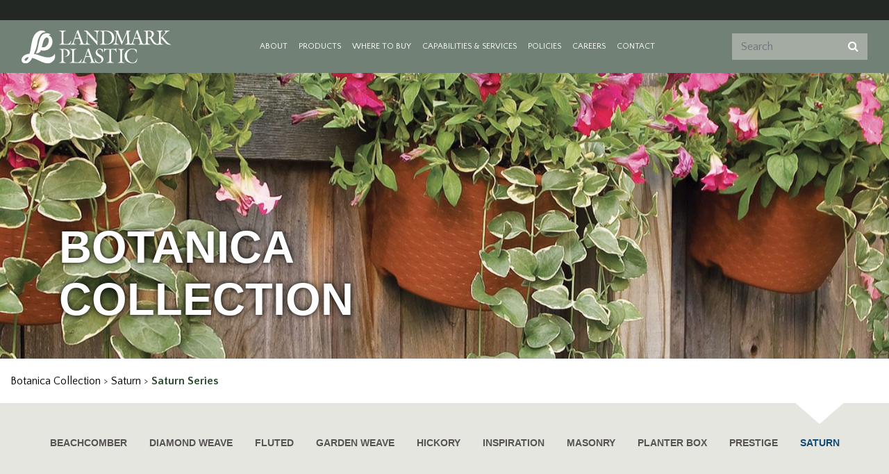

--- FILE ---
content_type: text/html; charset=utf-8
request_url: https://www.landmarkplastic.com/ProductView/13/162/289
body_size: 35224
content:
<!DOCTYPE html>
<html lang="en">
<head>
    <meta http-equiv="Content-type" content="text/html;charset=UTF-8" />
	<meta name="copyright" content="Copyright (c) 1994-2026 - )|( Sanctuary Software Studio, Inc." />
    <meta name="viewport" content="width=device-width, initial-scale=1, shrink-to-fit=no">
    <link rel="Shortcut Icon" href="/favicon.ico" type="image/x-icon" />
    <link rel="stylesheet" href="/Styles/font-awesome.min.css">
    <link rel="stylesheet" href="https://maxcdn.bootstrapcdn.com/bootstrap/4.0.0/css/bootstrap.min.css" integrity="sha384-Gn5384xqQ1aoWXA+058RXPxPg6fy4IWvTNh0E263XmFcJlSAwiGgFAW/dAiS6JXm" crossorigin="anonymous">
    <link rel="Stylesheet" href="/Styles/landmarkplastic.css" />
	<link rel="stylesheet" href="/Styles/media.css">

    <script src="https://code.jquery.com/jquery-3.6.0.min.js" integrity="sha256-/xUj+3OJU5yExlq6GSYGSHk7tPXikynS7ogEvDej/m4=" crossorigin="anonymous"></script>
    <script src="https://cdnjs.cloudflare.com/ajax/libs/popper.js/1.12.9/umd/popper.min.js" integrity="sha384-ApNbgh9B+Y1QKtv3Rn7W3mgPxhU9K/ScQsAP7hUibX39j7fakFPskvXusvfa0b4Q" crossorigin="anonymous"></script>
    <script src="https://maxcdn.bootstrapcdn.com/bootstrap/4.0.0/js/bootstrap.min.js" integrity="sha384-JZR6Spejh4U02d8jOt6vLEHfe/JQGiRRSQQxSfFWpi1MquVdAyjUar5+76PVCmYl" crossorigin="anonymous"></script>
    <script type="text/javascript" src="/Scripts/modernizr-1.6.min.js"></script>
    <script type="text/javascript" src="/Scripts/jquery.validate.config.js"></script>
    <script type="text/javascript" src="/Scripts/jarallax/jarallax.js"></script>
    <script src="/Scripts/Site.js"></script>
    <script src="/Scripts/Utility.js"></script>

	<title>10&quot; Saturn Planter</title>
	<meta name="keywords" content="" />
	<meta name="description" content="10.00 Saturn Decorative Container w/ hanging capabilities" />
    
	<script type="text/javascript" src="/Scripts/Product.js"></script>

    <script type="text/javascript">
        $(document).ready(function () {
            var subCat = '162';

            function checkIfBlock(target) {
                var target = $(target).css('display') == 'block';
                return target;
            }
            var width = $(window).width();

            if (subCat > 0) {
                if (window.matchMedia("(max-width: 767.98px)").matches) {
                    $(".jarallax.secondary").parent().addClass("d-none");
                }
                else {
                    $(".jarallax.secondary").parent().removeClass("d-none");
                }
            }

            $(".moble-cat-nav-link").each(function () {
                var catID = $(this).data('id');
                var catUrl = $("a[data-desktop-cat-id='" + catID + "']");
                var prevUrlValue = catUrl.parent().prev().find("a").attr("href");
                var nextUrlValue = catUrl.parent().next().find("a").attr("href");

                if (typeof prevUrlValue === 'undefined')
                {
                    $(".moble-cat-nav-link.prev").addClass("disabled");
                }
                else
                {
                    $(".moble-cat-nav-link.prev").attr("href", prevUrlValue);
                }

                if (typeof nextUrlValue === 'undefined') {

                    $(".moble-cat-nav-link.next").addClass("disabled");
                }
                else {
                    $(".moble-cat-nav-link.next").attr("href", nextUrlValue);
                }

            });
        });
    </script>

</head>
<body>
    

<header>
    <nav class="navbar navbar-expand-xl navbar-light fixed-top bg-site-primary">
        <div class="container-fluid">
            <button class="navbar-toggler" type="button" data-toggle="collapse" data-target="#navbarSupportedContent" aria-controls="navbarSupportedContent" aria-expanded="false" aria-label="Toggle navigation">
                <span class="navbar-toggler-icon"></span>
            </button>

            <a class="navbar-brand" href="/"><img src="/images/logo-white.svg" alt="Landmark Plastic Home"></a>

            <button class="d-xl-none btn btn-transparent text-white rounded-0 d-inline-block my-2 my-sm-0" data-toggle="collapse" data-target="#navbarSupportedContent">
                <i class="fa fa-search" style="font-size:24px;"></i>
            </button>

            <div class="collapse navbar-collapse" id="navbarSupportedContent">
                <div class="my-4 d-xl-none">
                    <form id="frmSiteSearch" name="frmSiteSearch" class="form-inline my-2 my-lg-0" action="/Search/Search" role="search" novalidate="novalidate" style="flex-flow: row nowrap;">
                        <input type="search" class="form-control site-search bg-light-green w-100" id="searchTextBox" name="Terms" placeholder="Search" aria-label="Search" autocomplete="off">
                        <button class="btn btn-light-green text-white rounded-0 my-2 my-sm-0" type="submit">
                            <i class="fa fa-search"></i>
                        </button>
                    </form>
                </div>
                <ul class="navbar-nav mx-auto">
                                <li class="nav-item">
                                    <a class="nav-link" href="/About">About</a>
                                </li>
                                    <li class="nav-item dropdown  position-static">
                                        <a class="nav-link dropdown-toggle" href="#" id="navbarDropdown3" role="button" data-toggle="dropdown" aria-haspopup="true" aria-expanded="false">
                                            Products
                                        </a>
                                        <div class="dropdown-menu w-100" aria-labelledby="navbarDropdown3">
                                            <div class="inside-menu">
                                                    <a class="dropdown-item" href="/Products">Product Catalog</a>
                                                                                                        <a class="dropdown-item" href="/Category/9">Propagation</a>
                                                        <a class="dropdown-item" href="/Category/1">Bedding Packs & Trays</a>
                                                        <a class="dropdown-item" href="/Category/2">Market Packs & Landscape Trays</a>
                                                        <a class="dropdown-item" href="/Category/118">Thermoformed Containers</a>
                                                        <a class="dropdown-item" href="/Category/8">Trays</a>
                                                        <a class="dropdown-item" href="/Category/266">Injection Molded Containers</a>
                                                        <a class="dropdown-item" href="/Category/253">Plant Support</a>
                                                        <a class="dropdown-item" href="/Category/16">Hanging Baskets & Accessories</a>
                                                        <a class="dropdown-item" href="/Category/10">Water Conservation</a>
                                                        <a class="dropdown-item" href="/Category/13">Botanica Collection</a>
                                                        <a class="dropdown-item" href="/Category/208">Specialty</a>
                                            </div>
                                        </div>
                                    </li>
                                <li class="nav-item">
                                    <a class="nav-link" href="/wheretobuy">Where to Buy</a>
                                </li>
                            <li class="nav-item dropdown  position-static">
                                <a class="nav-link dropdown-toggle" href="#" id="navbarDropdown4" role="button" data-toggle="dropdown" aria-haspopup="true" aria-expanded="false">
                                    Capabilities & Services
                                </a>
                                <div class="dropdown-menu w-100" aria-labelledby="navbarDropdown4">
                                    <div class="inside-menu">
                                            <a class="dropdown-item" href="/Services">Capabilities & Services</a>
                                                                                    <a class="dropdown-item" href="/productdevelopment" target=_self>Product Development</a>
                                            <a class="dropdown-item" href="/manufacturing" target=_self>Manufacturing</a>
                                            <a class="dropdown-item" href="/branding" target=_self>Branding</a>
                                            <a class="dropdown-item" href="/Sustainability" target=_self>Sustainability</a>
                                            <a class="dropdown-item" href="/Compliance" target=_self>Compliance</a>
                                    </div>
                                </div>
                            </li>
                                <li class="nav-item">
                                    <a class="nav-link" href="/Policies">Policies</a>
                                </li>
                                <li class="nav-item">
                                    <a class="nav-link" href="/Careers">Careers</a>
                                </li>
                            <li class="nav-item dropdown  position-static">
                                <a class="nav-link dropdown-toggle" href="#" id="navbarDropdown7" role="button" data-toggle="dropdown" aria-haspopup="true" aria-expanded="false">
                                    Contact
                                </a>
                                <div class="dropdown-menu w-100" aria-labelledby="navbarDropdown7">
                                    <div class="inside-menu">
                                            <a class="dropdown-item" href="/Contact">Contact</a>
                                                                                    <a class="dropdown-item" href="/RegionalSalesManagers" target=_self>Regional Sales Managers</a>
                                            <a class="dropdown-item" href="/CreditApplication" target=_self>Credit Application</a>
                                    </div>
                                </div>
                            </li>
                </ul>

                <!-- <div class="mr-0 mr-lg-2">
                    <a href="https://landmark-plastic.myshopify.com/" target="_blank" class="btn btn-lg btn-outline-light-green text-uppercase" style="font-size:1rem; line-height: 1.4rem;">Buy Now</a>
                </div> -->


                <form id="frmSiteSearch" name="frmSiteSearch" class="form-inline my-2 my-lg-0 bg-light-green d-none d-xl-block" action="/Search/Search" role="search" novalidate="novalidate">
                    <input class="form-control site-search bg-light-green" type="search" id="searchTextBox" name="Terms" placeholder="Search" aria-label="Search" autocomplete="off">
                    <button class="btn btn-light-green text-white rounded-0 d-inline-block my-2 my-sm-0" type="submit">
                        <i class="fa fa-search"></i>
                    </button>
                </form>
            </div>
        </div>
    </nav>
</header>
    

        <section>
            <div class="jarallax secondary d-flex py-5">
                <!-- image -->
                <img class="jarallax-img" src="/DownloadDat.ashx?ID=30" alt="" loading="lazy" />
                <!-- copy -->
                <div class="container">
                    <div class="row h-100 align-items-end">
                        <div class="col-12 col-sm-7">
                                <h1 class="d-block text-white font-weight-bold text-uppercase mb-0">Botanica Collection</h1>
                        </div>
                    </div>
                </div>
                <!-- propagation category white bg (bottom 10px)
                <div class="position-absolute" style="bottom:10px; right:0;">
                    <div class="text-right">
                        <img src="/images/Image225.png" alt="" style="width:100%;" />
                    </div>
                </div> -->
            </div>
        </section>

    <section>
        



<section id="BreadCrumbs" class="d-none d-md-block">
    <div class="container site-max-width">
        <div class="row">
            <div class="col-12">
                            <a href="/Category/13/162">Botanica Collection</a> &gt;

                <a href='/Category/13/161'>Saturn</a> > <span class="here">Saturn Series</span>
            </div>
        </div>
    </div>
</section>

<section class="bg-light-gray pb-4">
    <div class="container site-max-width">
        <div class="row d-none d-md-flex">
            <div class="col-12 text-center">
                <!-- child categories -->

                    <ul class="category-nav nav justify-content-center">
                                <li class="nav-item">
                                    <a class="desktop-cat-nav-link nav-link py-5 text-uppercase " data-desktop-cat-id="193" href="/ProductView/13/193/415">Beachcomber</a>
                                </li>
                                <li class="nav-item">
                                    <a class="desktop-cat-nav-link nav-link py-5 text-uppercase " data-desktop-cat-id="247" href="/ProductView/13/247/433">Diamond Weave</a>
                                </li>
                                <li class="nav-item">
                                    <a class="desktop-cat-nav-link nav-link py-5 text-uppercase " data-desktop-cat-id="158" href="/ProductView/13/158/281">Fluted</a>
                                </li>
                                <li class="nav-item">
                                    <a class="desktop-cat-nav-link nav-link py-5 text-uppercase " data-desktop-cat-id="199" href="/ProductView/13/199/418">Garden Weave</a>
                                </li>
                                <li class="nav-item">
                                    <a class="desktop-cat-nav-link nav-link py-5 text-uppercase " data-desktop-cat-id="179" href="/ProductView/13/179/385">Hickory</a>
                                </li>
                                <li class="nav-item">
                                    <a class="desktop-cat-nav-link nav-link py-5 text-uppercase " data-desktop-cat-id="156" href="/ProductView/13/156/280">Inspiration</a>
                                </li>
                                <li class="nav-item">
                                    <a class="desktop-cat-nav-link nav-link py-5 text-uppercase " data-desktop-cat-id="183" href="/ProductView/13/183/395">Masonry</a>
                                </li>
                                <li class="nav-item">
                                    <a class="desktop-cat-nav-link nav-link py-5 text-uppercase " data-desktop-cat-id="166" href="/ProductView/13/166/275">Planter Box</a>
                                </li>
                                <li class="nav-item">
                                    <a class="desktop-cat-nav-link nav-link py-5 text-uppercase " data-desktop-cat-id="185" href="/ProductView/13/185/396">Prestige</a>
                                </li>
                                <li class="nav-item">
                                    <a class="desktop-cat-nav-link nav-link py-5 text-uppercase active" data-desktop-cat-id="162" href="/ProductView/13/162/287">Saturn</a>
                                </li>
                                <li class="nav-item">
                                    <a class="desktop-cat-nav-link nav-link py-5 text-uppercase " data-desktop-cat-id="154" href="/ProductView/13/154/293">Serene</a>
                                </li>
                                <li class="nav-item">
                                    <a class="desktop-cat-nav-link nav-link py-5 text-uppercase " data-desktop-cat-id="187" href="/ProductView/13/187/398">Sparta</a>
                                </li>
                                <li class="nav-item">
                                    <a class="desktop-cat-nav-link nav-link py-5 text-uppercase " data-desktop-cat-id="181" href="/ProductView/13/181/391">Tetra</a>
                                </li>
                                <li class="nav-item">
                                    <a class="desktop-cat-nav-link nav-link py-5 text-uppercase " data-desktop-cat-id="195" href="/ProductView/13/195/416">Tiffany</a>
                                </li>
                                <li class="nav-item">
                                    <a class="desktop-cat-nav-link nav-link py-5 text-uppercase " data-desktop-cat-id="160" href="/ProductView/13/160/409">Treasure</a>
                                </li>
                                <li class="nav-item">
                                    <a class="desktop-cat-nav-link nav-link py-5 text-uppercase " data-desktop-cat-id="189" href="/ProductView/13/189/399">Vineyard</a>
                                </li>
                                <li class="nav-item">
                                    <a class="desktop-cat-nav-link nav-link py-5 text-uppercase " data-desktop-cat-id="197" href="/ProductView/13/197/417">Zen</a>
                                </li>
                                <li class="nav-item">
                                    <a class="desktop-cat-nav-link nav-link py-5 text-uppercase " data-desktop-cat-id="263" href="/ProductView/13/263/295">Botanica Saucer</a>
                                </li>
                    </ul>
            </div>
        </div>
            <!-- child categories -->

            <div class="row py-2 d-flex d-md-none">
                    <div class="col-auto text-center">
                        <a href="#" data-id="162" class="moble-cat-nav-link prev d-inline-block"><i class="fa fa-caret-left site-primary" style="font-size:2rem;">&nbsp;</i></a>
                    </div>
                <div class="col text-center">
                        <ul class="category-nav-mobile nav justify-content-center">
                            <li class="nav-item">
                                <a class="nav-link text-uppercase " data-catid="161" href="/ProductView/13/162/287">Saturn</a>
                            </li>
                        </ul>
                </div>
                    <div class="col-auto text-center">
                        <a href="#" data-id="162" class="moble-cat-nav-link next d-inline-block"><i class="fa fa-caret-right site-primary" style="font-size:2rem;">&nbsp;</i></a>
                    </div>
            </div>
        <div class="row">
            <!-- Product Details Here -->
            <div class="col-12">
                <div class="product-details bg-white mb-4">
                    <div class="bg-primary bg-site-secondary px-4 py-2">
                        <h2 class="text-white text-uppercase mb-0">10" Saturn Planter </h2>
                    </div>
                    <div class="product-details-info px-4 py-5">
                        <div class="row align-items-center">
                                <div class="col-md-auto d-none d-md-flex flex-column text-center">
                                    <a href="/ProductView/13/162/288" class="d-inline-block"><i class="fa fa-caret-left site-primary" style="font-size:4rem;"></i></a>
                                </div>
                            <div class="col-12 col-md">
                                <div class="row">
                                        <div class="col-auto d-flex d-md-none flex-column my-auto">
                                            <a href="/ProductView/13/162/288" class="d-inline-block"><i class="fa fa-caret-left site-primary" style="font-size:2rem;"></i></a>
                                        </div>
                                    <div class="col col-lg-6">
                                                <div id="ProductSlideShow" class="ProductSlideShow">
                                                    <div id="ProductSlideShowImages" class="ProductSlideShowImages">
                                                            <div class="ProductImage mb-3"><img src="/DownloadDat.ashx?ID=666" width="352" height="264" alt="" border="0" style="max-width:100%; height:auto;" /></div>
                                                            <div class="ProductImage mb-3"><img src="/DownloadDat.ashx?ID=689" width="352" height="527" alt="" border="0" style="max-width:100%; height:auto;" /></div>
                                                    </div>
                                                </div>
                                                <div id="ProductSlideControls">
                                                    <div id="ProductShowMoreRight" class="ProductShowMoreControl"><span class="btn btn-outline-light-green">Next ></span></div>
                                                    <div id="ProductShowMoreLeft" class="ProductShowMoreControl"><span class="btn btn-outline-light-green">< Previous</span></div>
                                                    <br style="clear:both;" />
                                                    <br />
                                                    <br />
                                                </div>
                                    </div>
                                        <div class="col-auto d-flex d-md-none flex-column my-auto">
                                            <a href="/ProductView/13/162/290" class="d-inline-block"><i class="fa fa-caret-right site-primary" style="font-size:2rem;"></i></a>
                                        </div>
                                    <div class="col-lg-6">
                                        <table class="table table-sm table-bordered">
                                            <tr>
                                                <td class="font-weight-bold">Product code</td>
                                                <td class="font-weight-bold">KSAT10</td>
                                            </tr>
                                                    <tr>
                                                        <td class="tbld">Pot Shape</td>
                                                        <td class="tblf">
Round                                                        </td>
                                                    </tr>
                                                    <tr>
                                                        <td class="tbld">Diameter (inches)</td>
                                                        <td class="tblf">
11.48                                                        </td>
                                                    </tr>
                                                    <tr>
                                                        <td class="tbld">Depth (inches)</td>
                                                        <td class="tblf">
7.86                                                        </td>
                                                    </tr>
                                                    <tr>
                                                        <td class="tbld">Max liquid volume (U.S. / metric)</td>
                                                        <td class="tblf">
2.0 gal/7.75 L                                                        </td>
                                                    </tr>
                                                    <tr>
                                                        <td class="tbld">Max dry volume (cubic inches)</td>
                                                        <td class="tblf">
473.6                                                        </td>
                                                    </tr>
                                                    <tr>
                                                        <td class="tbld">Pieces per carton</td>
                                                        <td class="tblf">
50                                                        </td>
                                                    </tr>
                                                    <tr>
                                                        <td class="tbld">Cartons per pallet</td>
                                                        <td class="tblf">
40                                                        </td>
                                                    </tr>
                                                    <tr>
                                                        <td class="tbld">Bulk</td>
                                                        <td class="tblf">
3,290                                                        </td>
                                                    </tr>
                                        </table>
                                    </div>
                                    <!-- product body -->
                                    <div class="col-12">
                                        <ul><li>Stepped ring design</li><li>Can be hanging pot, rim has 4-strand indentations for over the rim plastic hanger</li><li>Bi-level drainage with feet</li></ul>
                                    </div>
                                </div>
                            </div>
                                <div class="d-none d-md-flex flex-column col-md-auto text-center">
                                    <a href="/ProductView/13/162/290" class="d-inline-block"><i class="fa fa-caret-right site-primary" style="font-size:4rem;"></i></a>
                                </div>
                        </div>
                    </div>
                </div>
            </div>
            <!-- Related Products Here -->
                <div class="related-products col-12 d-flex">
                    <div class="bg-white w-100">
                        <div class="bg-primary bg-site-secondary px-4 py-2">
                            <h2 class="text-white text-uppercase mb-0">Compatible Products</h2>
                        </div>
                        <div class="row px-4 py-2">
                                <div class="col-md-4">
                                    <div class="row align-items-center">
                                        <div class="col-auto">
                                                    <a href="/ProductView/16/250/356"><img src="/DownloadDat.ashx?ID=3186" alt="" border="0" style="max-width:100%; height:auto; max-height: 150px;" /></a>
                                        </div>
                                        <div class="col">
                                            <a class="position-relative pr-4" href="/ProductView/16/250/356">22&quot; Hanger - Case Bundle</a>
                                        </div>
                                    </div>
                                </div>
                        </div>
                    </div>
                </div>
        </div>
    </div>
</section>
    </section>
    

<footer class="footer position-relative bg-dark-gray py-5 px-3 px-lg-3">
    <div class="container mb-3 d-none d-lg-block">
        <div class="row justify-content-center">
            <div class="col">
                        <a href="/About" class="h2 mb-2 d-block text-uppercase text-decoration-none">About</a>
    <div class="footer-nav">
    </div>

            </div>
            <div class="col">
                <a href="/products" class="h2 mb-2 d-block text-uppercase text-decoration-none">Products</a>
                    <div class="footer-nav">
                <a href="/Category/9" class="link-white d-block">Propagation</a>
                <a href="/Category/1" class="link-white d-block">Bedding Packs & Trays</a>
                <a href="/Category/2" class="link-white d-block">Market Packs & Landscape Trays</a>
                <a href="/Category/118" class="link-white d-block">Thermoformed Containers</a>
                <a href="/Category/8" class="link-white d-block">Trays</a>
                <a href="/Category/266" class="link-white d-block">Injection Molded Containers</a>
                <a href="/Category/253" class="link-white d-block">Plant Support</a>
                <a href="/Category/16" class="link-white d-block">Hanging Baskets & Accessories</a>
                <a href="/Category/10" class="link-white d-block">Water Conservation</a>
                <a href="/Category/13" class="link-white d-block">Botanica Collection</a>
                <a href="/Category/208" class="link-white d-block">Specialty</a>
    </div>

            </div>
            <div class="col">
                        <a href="/wheretobuy" class="h2 mb-2 d-block text-uppercase text-decoration-none">Where to Buy</a>
    <div class="footer-nav">
    </div>

            </div>
            <div class="col-auto">
                        <a href="/Services" class="h2 mb-2 d-block text-uppercase text-decoration-none">Capabilities &amp; Services</a>
    <div class="footer-nav">
            <a class="link-white d-block" href="/productdevelopment">Product Development</a>
            <a class="link-white d-block" href="/manufacturing">Manufacturing</a>
            <a class="link-white d-block" href="/branding">Branding</a>
            <a class="link-white d-block" href="/Sustainability">Sustainability</a>
            <a class="link-white d-block" href="/Compliance">Compliance</a>
    </div>

            </div>
            <div class="col">
                        <a href="/Policies" class="h2 mb-2 d-block text-uppercase text-decoration-none">Policies</a>
    <div class="footer-nav">
    </div>

            </div>
            <div class="col">
                        <a href="/Careers" class="h2 mb-2 d-block text-uppercase text-decoration-none">Careers</a>
    <div class="footer-nav">
    </div>

            </div>
            <div class="col">
                        <a href="/Contact" class="h2 mb-2 d-block text-uppercase text-decoration-none">Contact</a>
    <div class="footer-nav">
            <a class="link-white d-block" href="/RegionalSalesManagers">Regional Sales Managers</a>
            <a class="link-white d-block" href="/CreditApplication">Credit Application</a>
    </div>

            </div>
        </div>
    </div>
    <div class="container d-none d-lg-block">
        <div class="row">
            <div class="col">
                <hr class="footer-hr mx-4" />
            </div>
        </div>
    </div>
    <div class="container mt-0 mt-lg-5" style="position:relative; z-index:9;">
        <div class="row justify-content-center d-lg-none">
            <div class="col text-center">
                <a href="#"><img src="/images/logo-white.svg" alt="Landmark Plastic Home"></a>
                <hr class="footer-hr" />
            </div>
        </div>
        <div class="row justify-content-center py-1">
            <div class="col-12 text-center">
                <h2 class="text-uppercase">World Headquarters</h2>
            </div>
        </div>
        <div class="row justify-content-center py-1">
            <div class="col-auto">
                1331 Kelly Ave.
            </div>
            <div class="col-auto">
                Akron, Ohio 44306
            </div>
            <div class="col-12 d-lg-none">
                <hr class="footer-hr" />
            </div>
            <div class="mt-2 mt-lg-0 text-center text-lg-left">
                <span class="text-white d-block d-sm-inline-block">Phone: 330.785.2200 | 800.242.1183</span><span class="text-white d-block d-sm-inline-block"> <span class="text-white d-none d-sm-inline-block">&nbsp;|</span> Fax: 330.785.9200</span>
            </div>
        </div>
        <div class="row justify-content-center py-1">
            <div class="col-auto">
                <a href="mailto:sales@landmarkplastic.com">sales@landmarkplastic.com</a>
            </div>
        </div>
        <div class="row justify-content-center py-1">
            <div class="col-auto">
                <span class="text-white">&copy;2026 Landmark Plastic Inc.</span>
                <span class="text-white">|</span>
                <a href="/PrivacyPolicy">Privacy Policy</a>
            </div>
        </div>
    </div>
    <div class="footer-bg-image left position-absolute d-none d-lg-block"><img src="/images/footer-left.png" alt="" /></div>
    <div class="footer-bg-image right position-absolute d-none d-lg-block"><img src="/images/footer-left.png" alt="" /></div>
</footer>

<!-- Global site tag (gtag.js) - Google Analytics -->
<script async src="https://www.googletagmanager.com/gtag/js?id=UA-32227168-1"></script>
<script>
  window.dataLayer = window.dataLayer || [];
  function gtag(){dataLayer.push(arguments);}
  gtag('js', new Date());

  gtag('config', 'UA-32227168-1');
</script>


    <script type="text/javascript">
        /* init Jarallax */
        $('.jarallax').jarallax({
            speed: 0.3
        });

        $('.nav-link').click(function () {
            var navlinkLeftOffset = $(this).offset().left - 10;
            $(this).next(".dropdown-menu").find(".inside-menu").css("padding-left", navlinkLeftOffset);
        });

        $('.nav-link').on("mouseenter", function () {
            var navlinkLeftOffset = $(this).offset().left - 10;
            $(this).next(".dropdown-menu").find(".inside-menu").css("padding-left", navlinkLeftOffset);
        });

        var waitForFinalEvent = (function () {
            var timers = {};
            return function (callback, ms, uniqueId) {
                if (!uniqueId) {
                    uniqueId = "Don't call this twice without a uniqueId";
                }
                if (timers[uniqueId]) {
                    clearTimeout(timers[uniqueId]);
                }
                timers[uniqueId] = setTimeout(callback, ms);
            };
        })();

        $(window).on("resize", function () {
            waitForFinalEvent(function () {
                $('.nav-link').each(function () {
                    var navlinkLeftOffset = $(this).offset().left - 10;
                    $(this).next(".dropdown-menu").find(".inside-menu").css("padding-left", navlinkLeftOffset);
                });
            }, 500, "test");
        });
    </script>
</body>
</html>

--- FILE ---
content_type: text/css
request_url: https://www.landmarkplastic.com/Styles/landmarkplastic.css
body_size: 39561
content:
/**********************************************************************
	Filename: landmarkplastic.css
	Project:  www.landmarkplastic.com/Styles
	
	Global style sheet
**********************************************************************/

/* FONT CSS IMPORT */
@import url(https://fonts.googleapis.com/css?family=Quattrocento+Sans:400,400italic,700,700italic);
@import url(https://fonts.googleapis.com/css?family=Rochester);

/* font-family: 'Rochester', cursive; */
/* font-family: 'Quattrocento Sans', sans-serif; */

html { height:100%; margin:0; }
body { width:100%; height:100%; margin:0; padding:0; background:#fff; padding-top:105px; }

/* GENERAL TAGS */
div, p, span, a, ul, li, td, input, textarea { font-family:'Quattrocento Sans', sans-serif; font-weight:normal; color:#585454; }
a { color:#000000; text-decoration:none; outline:none; font-weight:400; }
a:hover { text-decoration:underline; }
a img { border-width:0px; }
form { margin:0px; padding:0px; }

/* HEADING TAGS */
h1, h2, h3, h4, h5 { font-family:'Arial', sans-serif; padding:0px; color:#3E3C3C; }
h1, .h1 { font-size:52px; font-weight:700; text-transform:uppercase; }
h1 sup { font-size:18px; }
h2, .h2 { font-family:'Arial', sans-serif; font-size:32px; font-weight:bold; }
h3, .h3 { font-family:'Arial', sans-serif; font-size:22px; font-weight:bold; color:#728175; }
h4, .h4 { font-family:'Arial', sans-serif; font-size:16px; font-weight:bold; color:#728175; }
h5, .h5 { font-family:'Arial', sans-serif; font-size:14px; font-weight:bold; color:#728175; }

.text-dark-gray {
    color:#585454;
}

.site-primary {
   color:#728175;
}

a.site-primary:hover, a.site-primary:focus {
   color:#869689;
   text-decoration:none;
}

.bg-site-primary {
   background-color:#728175;
}

.site-secondary {
   color:#124972 !important;
}

.bg-site-secondary {
   background-color:#124972 !important;
}

.bg-light-green {
    background-color:#A3ABA3;
}

.bg-dark-gray {
    background-color:#404541;
}

.bg-light-gray {
    background-color:#E6E6E1;
}

.btn-light-green {
    background-color:#A3ABA3;
    border:1px solid #A3ABA3;
}

.btn-outline-light-green {
    white-space:normal; text-decoration:none; border-radius:0; background-color:#fff; color:#728175; font-weight: 600; border:2px solid #728175; line-height:normal;
}
.btn-outline-light-green:hover, .btn-outline-light-green:focus {
    background-color:#728175;
    color:#fff;
    box-shadow: none;
    border-color:#728175;
}

.btn-light-sitegreen {
    white-space:normal; text-decoration:none; border-radius:0; background-color:#728175; color:#fff; font-weight: 600; border:2px solid #728175; line-height:normal;
}
.btn-light-sitegreen:hover, .btn-light-sitegreen:focus {
    background-color:#fff;
    color:#728175;
    box-shadow: none;
    border-color:#728175;
}

.btn-green-outline-white {
    white-space:normal; text-decoration:none; border-radius:0; background-color:#728175; color:#fff; font-weight: 600; border:2px solid #fff; line-height:normal;
}
.btn-green-outline-white:hover, .btn-green-outline-white:focus {
    background-color:#fff;
    color:#728175;
    box-shadow: none;
    border-color:#728175;
}

.btn-transparent {
    background-color:transparent;
    border:1px solid transparent;
}

.btn-red {
    white-space:normal; text-decoration:none; border-radius:0; background-color:#ce1a2b; color:#fff; font-weight: 600; border:2px solid #ce1a2b;
}
.btn-red span { color:#fff; }
.btn-red:hover, .btn-red:focus {
    background-color:#8a111d;
    color:#fff;
    box-shadow: none;
    border-color:#8a111d;
}

.btn-find-a-dealer {
    padding-left:42px;
    text-align:left;
}

.btn-find-a-dealer span.fa {
    display: inline-block;
    margin-right: 10px;
    font-size: 24px;
    left:10px;
}

.text-red {
    color:#CB0101;
}

.site-max-width {
    max-width: 1320px;
}

.navbar {
    border-top:29px solid #232724;
    z-index: 10;
    padding:0 1rem;
}

.navbar-brand {
    /*margin-right: 2.5rem;*/
}

.navbar-brand img {
    max-width:215px;
    width:100%;
}

.navbar-light .navbar-nav .nav-link {
    color: rgb(255, 255, 255);
    text-transform:uppercase;
    font-size:16px;
    line-height:60px;
}

.navbar-light .navbar-nav .active>.nav-link, .navbar-light .navbar-nav .nav-link.active, .navbar-light .navbar-nav .nav-link.show, .navbar-light .navbar-nav .show>.nav-link {
    color: #124972;
}

.navbar-light .navbar-nav .nav-link:focus, .navbar-light .navbar-nav .nav-link:hover {
    color: rgb(255, 255, 255);
}

.navbar-light .navbar-nav .active>.nav-link, .navbar-light .navbar-nav .nav-link.active, .navbar-light .navbar-nav .nav-link.show, .navbar-light .navbar-nav .show>.nav-link {
    color: rgb(255, 255, 255);
}

.nav-link.dropdown-toggle::after {
    display: none;
}

.navbar-light .navbar-nav .nav-link.disabled {
    color: rgba(255,255,255,.3);
}

.navbar .dropdown-menu {
    color:#585454;
    font-size:16px;
    border: 1px solid rgba(114, 129, 117, 0.8);
    margin: 0 0 0;
    border-radius:0;
    background-color:rgba(114, 129, 117, 0.8);
    padding-top:0px;
}

.dropdown-item {
    display: block;
    width: 100%;
    padding: 0.25rem 1.5rem;
    clear: both;
    font-weight: 400;
    /*color: #585454;*/
    text-align: inherit;
    white-space: nowrap;
    background-color: transparent;
    border: 0;
    font-size:16px;
    color:#fff;
}

.navbar > .dropdown-item:focus, .dropdown-item:hover {
    color: #fff;
    text-decoration: none;
    background-color: transparent;
}

.navbar-light .navbar-toggler {
    color: #fff;
    border-color: rgba(0,0,0,0);
}

.navbar-toggler {
    padding: 0.25rem 0.75rem;
    font-size: 1.25rem;
    line-height: 1;
    background-color: transparent;
    border: 1px solid transparent;
    transition: 0;
}

.navbar-light .navbar-toggler-icon {
    background-image: url("data:image/svg+xml,%3csvg xmlns='http://www.w3.org/2000/svg' viewBox='0 0 30 30'%3e%3cpath stroke='%23fff' stroke-linecap='round' stroke-miterlimit='10' stroke-width='2' d='M4 7h22M4 15h22M4 23h22'/%3e%3c/svg%3e");
}

.form-control {
    border-radius: 0;
}

.form-control.site-search {
    border:1px solid #A3ABA3;
}

/* FOOTER */
.footer div {
    color:#fff;
    line-height:19px;
}

/* FOOTER */
.footer div .h2, footer div h2 {
    font-size:16px;
    line-height:22px;
    color:#fff;
    font-family:'Quattrocento Sans', sans-serif;
    font-weight:bold;
}

.footer div a {
    color:#fff;
    line-height:19px;
    margin-bottom:5px;
}

.footer div a:hover {
    text-decoration:none;
    color:rgba(255,255,255,.5);
}

.footer-nav { }
.footer-nav a {
    color:#fff;
    line-height:19px;
    margin-bottom:5px;
}
.footer-nav a:hover {
    text-decoration:none;
    color:rgba(255,255,255,.5);
}

.footer-hr {
    border-top: 2px solid #707070;
}

.footer-bg-image { 
    bottom:0;
    z-index:1;
}
.footer-bg-image.left {
    left:0;
}
.footer-bg-image.right {
    right:0;
    transform: rotateY(180deg);
}

.page-bottom-image {
    background-image:url(../images/Illustration-5b.png); background-repeat:no-repeat; background-position:right bottom; background-size: contain;
    padding-bottom: 260px;
}

.product-page-bottom-image {
    background-image:url(../images/Image209.png); background-repeat:no-repeat; background-position:right bottom;
}

.hero {
    position: relative;
    background-position: center center;
    background-repeat: no-repeat;
    background-size: cover;
}

.hero.primary {
    min-height: calc(70vh - 93px);
}

.hero h1 {
    font-family:'Century Gothic', sans-serif;
    font-size:90px;
    line-height:80px;
}


/* PARALLAX using jarallax plugin */
.jarallax {
  position: relative;
  z-index: 0;
  height:90vh;
}
.jarallax > .jarallax-img {
  position: absolute;
  object-fit: cover;
  /* support for plugin https://github.com/bfred-it/object-fit-images */
  font-family: 'object-fit: cover;';
  top: 0;
  left: 0;
  width: 100%;
  height: 100%;
  z-index: -1;
}

.jarallax.secondary {
    height: calc(70vh - 93px);
}

.jarallax.first {
    height:130vh;
}

.jarallax h1 {
  font-size: 90px;
  line-height: normal;
  text-shadow: 0px 0px 8px #000000;
  z-index: 100;
  position: relative;
}

.jarallax .Standard, .jarallax .text-red {
  text-shadow:none;
}

.jarallax h2 {
  font-size: 80px;
  line-height: normal;
  text-shadow: 0px 0px 8px #000000;
  z-index: 100;
  position: relative;
}

.jarallax h3 {
  font-size: 45px;
  line-height: normal;
  text-shadow: 0px 0px 8px #000000;
  z-index: 100;
  position: relative;
}

.jarallax .btn-lg {
    font-size:1rem;
}

.box-content {
    /*background-color:rgba(255,255,255,0.9);*/
}

.box-content.bck-white {
    background-color:rgba(255,255,255,0.9);
}

.box-content .btn-lg {
    font-size:1rem;
}

.box-content h1 {
    font-size: 42px;
    font-weight: 600;
    text-transform: uppercase;
    line-height: normal;
}

/* EMPLOYMENT */
.jobContainer-list .jobContainer:last-child { border-bottom:1px solid #707070; }
.jobContainer { padding:20px 0px 20px 0px; border-top:1px solid #707070; }
.jobTitle { margin:0px; padding:0px; font-weight:bold; font-size:1.2rem; color:#585454; }
.jobTitle a { margin:0px; padding:0px; font-weight:bold; color:#585454; }
.jobContainer div a.readMoreLink { display:inline-block; margin-top:4px; }

/* REGIONAL MANAGERS */
.color-orange { width:40px; height:40px; background-color:#FEA621; }
.color-lightblue { width:40px; height:40px; background-color:#A7CAE1; }
.color-yellow { width:40px; height:40px; background-color:#FFF213; }
.color-purple { width:40px; height:40px; background-color:#C59ECD; }
.color-green { width:40px; height:40px; background-color:#B2DB11; }

/* PRODUCT CATEGORY CARDS */
.category-card { border-radius:0; box-shadow: 3px 3px 6px #b4b4b4; }
.category-card .card-img-top { border-radius:0; max-height: 150px; height: 100%; width: auto; max-width: 200px; }
.category-card .card-body .card-title { color:#585454; }
.category-card .card-footer { border-radius:0; border-top:1px solid #fff; }

/* PRODUCT DETAILS */
.product-details {  }
.product-details h2 { font-size:42px; }

/* BREADCRUMBS */
#BreadCrumbs { padding:20px 0px; color:#000; }
#BreadCrumbs span { color:#2A4A31; }
#BreadCrumbs a { color:#000; }
#BreadCrumbs span.here { font-weight:bold; }

/* PRODUCT IMAGE ANIMATION */
.ProductSlideShow { width:352px; margin:0px auto 10px auto; z-index:30; overflow:hidden; }
.ProductSlideShowImages { position:relative; width:352px; margin:0px; padding:0px; }
.ProductSlideShowImages div.ProductSlideActive { position:absolute; top:0px; left:0px; z-index:4; visibility:visible; }
.ProductSlideShowImages div.ProductLastActive { position:absolute; top:0px; left:0px; z-index:3; visibility:hidden; }
.ProductSlideShowImages div.ProductSlide { position:absolute; top:0px; left:0px; z-index:1; visibility:hidden; }
#ProductShowMoreLeft { float:left; cursor:pointer; }
#ProductShowMoreRight { float:right; cursor:pointer; }
#ProductSlideControls { width:332px; padding:0px 10px 0px 10px; display:none; margin: 0 auto; }

/* REALTED PRODUCTS */
.related-products a:hover { color:#A3ABA3; }

/* CHECKOUT */
form.CheckoutForm { width:740px; margin:0px; padding:14px 0px 14px 0px; }

/* FORMS */
fieldset { margin:0px; padding:0px; line-height:15px; border:0px; }
fieldset label { font-weight:bold; font-size:12px; margin:0px; padding:0px; }
fieldset input { display:block; width:356px; border:1px solid #999999; margin:2px 0px 0px 0px; }
fieldset select { display:block; border:1px solid #999999; margin:2px 0px 0px 0px; }
fieldset div { position:relative; float:left; margin:0px 20px 20px 0px; }
legend { font-size:1.2em; font-weight:bold; }
textarea { min-height:75px; border:1px solid #999999; margin:2px 0px 0px 0px; }
.button { width:auto; margin:0px 0px 0px 0px; padding:3px 10px 3px 10px; font-size:11px; font-weight:normal; text-transform:uppercase; color:#ffffff; background-color:#8e951f; border:1px solid #c0c0c0; -webkit-border-top-left-radius:6px; -moz-border-top-left-radius:6px; border-top-left-radius:6px; -webkit-border-top-right-radius:6px; -moz-border-top-right-radius:6px; border-top-right-radius:6px;       -webkit-border-bottom-left-radius:6px; -moz-border-bottom-left-radius:6px; border-bottom-left-radius:6px; -webkit-border-bottom-right-radius:6px; -moz-border-bottom-right-radius:6px; border-bottom-right-radius:6px; }
.button:hover { background-color:#aeb726; text-decoration:none; }
label.FormErrorMessage { position:absolute; top:0px; right:0px; display:inline; color:#ff0000; padding-left:5px; vertical-align:top; font-size:11px; }
.footnote { font-size:11px; color:#000000; }
.note { font-size:11px; color:#000000; }
.formHeader { color:#2277bb; font-size:12px; font-weight:normal; margin-bottom:16px; }
.formHeader span { font-weight:bold; color:#2277bb; }
fieldset input.file { color:#747474; border:1px solid #999999; }
.frmCheckBox { float:left; width:13px; border:1px solid #999999; padding:0px; margin:0px 7px 0px 0px; }
.frmCheckBoxText { width:250px; margin-left:20px; }
input.FormErrorMessage { border:1px solid #ff0000; }
select.FormErrorMessage { border:1px solid #ff0000; }
textarea.FormErrorMessage { border:1px solid #ff0000; }

.category-nav { }
.category-nav .nav-item { }
.category-nav .nav-item .nav-link { font-family: 'Arial', sans-serif; color:#585454; font-weight:bold; font-size:0.85rem; position:relative; }
.category-nav .nav-item .nav-link.active { color:#124972; }
.category-nav .nav-item .nav-link.active::after { content:url('../images/category-arrow.svg'); width:69px; height:30px; position:absolute; top:0px; left:50%; transform: translate(-50%, 0%);  }

.category-nav-mobile { }
.category-nav-mobile .nav-item { }
.category-nav-mobile .nav-item .nav-link { font-family: 'Arial', sans-serif; color:#585454; font-weight:bold; font-size:1rem; display: flex; align-items: center; }
.category-nav-mobile .nav-item .nav-link::after { }

.category-accordion {  }
.category-accordion .card { border-radius:0; border: 0; box-shadow: 3px 3px 6px #b4b4b4; }
.category-accordion .card .card-header, .category-accordion .card .card-header:first-child { border-radius:0; }
.category-accordion .card .card-header { background-color: darkseagreen; border-bottom: 0; padding:0; min-height:85px; }
.category-accordion .card .card-header .heading { font-size:42px; line-height:normal; color:#fff; font-weight:bold; font-family: 'Arial', sans-serif; text-transform:uppercase; }
.category-accordion .card .card-header .icon { width:56px; height:56px; }
.category-accordion .card .card-header .icon::after { content:url('../images/circle-plus.png'); }
.category-accordion .card .card-header[aria-expanded="true"] .icon::after { content:url('../images/circle-minus.png'); }

.category-table {  }
.category-table thead {  }
.category-table thead tr {  }
.category-table thead tr th { font-size:14px; text-align:center; }
.category-table tbody tr td { font-size:14px; text-align:center; vertical-align: middle; }

.moble-cat-nav-link.disabled i { color:#E6E6E1; }
.cat-arrows.disabled i { color:#E6E6E1; }

.dealer-marker {
  max-width: 30px;
}
@media (max-width: 991px) {
  .dealer-marker {
    max-width: 15px;
  }
}

.search-results { counter-reset: listStyle; }
.search-results .dealer-icon span { counter-increment: listStyle; position:absolute; top:3px; left:24px; color:#fff; font-weight:normal; }
.search-results .dealer-icon span:before { content: counter(listStyle, upper-alpha); }

@media(max-width:991px) {
    .search-results .dealer-icon span  { font-size:10px; top:3px; left:19px; }
}

#map {
  width: 100%;
  height: 500px;
  margin-bottom: 40px;
}
@media (max-width: 991px) {
  #map {
    height: 300px;
  }
}

/* MAIN CONTAINER
#MainHome { width:990px; margin:0px auto 0px auto; background-color:#ffffff; }
#Main { width:990px; margin:0px auto 0px auto; background-color:#ffffff; } */

/* SITE HEADER ELEMENTS
#HeaderWrapper { background-image:url(../images/HeaderBG.jpg); background-repeat:repeat-x; background-position:center bottom; }
#Header { position:relative; width:880px; height:184px; margin:0px auto; padding:0px 0px 0px 0px; text-align:left; z-index:200; }
#HomeLink { position:absolute; top:63px; left:0px; }
#TagLine { position:absolute; top:90px; right:0px; }
#EmailIcon { position:absolute; top:10px; right:0px; width:22px; height:23px; }
#EmailIcon img { display:block; width:22px; height:23px; border-width:0px; }
#CartIcon { position:absolute; top:10px; right:0px; width:22px; height:23px; }
#CartIcon img { display:block; width:22px; height:23px; border-width:0px; }
#HomeIcon { position:absolute; top:10px; right:0px; width:22px; height:23px; }
#HomeIcon img { display:block; width:22px; height:23px; border-width:0px; }

.frmSearch { width:100%; max-width:225px; text-align:right !important; position:absolute; top:7px; right:30px; }
.frmSearch input[type=text] { position:relative; outline: none; background-image:url('../images/iconSearch.png'); background-repeat:no-repeat; background-position:right 5px center; z-index:1; width:15px; box-sizing: border-box; font-size: 13px; border: 1px solid #fff; padding: 6px 15px; border-radius:0; -webkit-transition: width 0.4s ease-in-out; transition: width 0.4s ease-in-out; }
.frmSearch input[type=text]:focus { width:100%; border: 1px solid #999999; } */

/* MAIN NAVIGATION
#nav { position:absolute; bottom:0px; left:33px; width:auto; height:31px; margin:0 auto; padding:0; list-style:none; background-color:#818285; }
#nav li { float:left; display:block; position:relative; z-index:2000; margin:0px; padding:0px; }
#nav li span { display:none; }
#nav li a { font-family:'Quattrocento Sans', sans-serif; font-size:14px; font-weight:normal; letter-spacing:1px; text-transform:uppercase; display:block; padding:3px 13px 0px 13px; margin:0px; line-height:28px; text-decoration:none; color:#fff; text-align:center; }
#nav li a:hover {  }
#nav a.selected {  }
#nav a.here {  }
#nav li ul.secondary { position:absolute; left:0px; width:300px; display:none; margin:0px 0px 0px 0px; padding:0px; list-style:none; z-index:1000; background:url(../images/NavSecondaryBG.png) repeat; }
#nav li ul.last { position:absolute; right:0px; width:300px; display:none; margin:0px 0px 0px 0px; padding:0px; list-style:none; z-index:1000; background:url(../images/NavSecondaryBG.png) repeat; }
#nav li ul.last a { text-align:right; padding:8px 13px 8px 5px }
#nav ul li { width:100%; }
#nav ul a { display:block; height:auto; padding:8px 5px 8px 13px; color:#fff; font-family:'Quattrocento Sans', sans-serif; font-weight:normal; font-size:14px; letter-spacing:1px; line-height:normal; text-transform:uppercase; text-align:left; }
#nav ul a:hover { color:#ffffff; text-decoration:none; }
#nav ul a.selected { color:#ffffff; }
.MenuButton { display:none !important; }
.ulProducts {  }
.ulProducts a:hover { background-color:#8279b8; }
.ulProducts a.selected { background-color:#8279b8; }
.ulProducts a.here { background-color:#8279b8; }
.ulAbout {  }
.ulAbout a:hover { background-color:#f47b2a; }
.ulAbout a.selected { background-color:#f47b2a; }
.ulAbout a.here { background-color:#f47b2a; }
.ulServices { }
.ulServices a:hover { background-color:#4792ce; }
.ulServices a.selected { background-color:#4792ce; }
.ulServices a.here { background-color:#4792ce; }
.ulEventsAndNews {  }
.ulEventsAndNews a:hover { background-color:#8e951f; }
.ulEventsAndNews a.selected { background-color:#8e951f; }
.ulEventsAndNews a.here { background-color:#8e951f; }
.ulContact {  }
.ulContact a:hover { background-color:#ee3642; }
.ulContact a.selected { background-color:#ee3642; }
.ulContact a.here { background-color:#ee3642; }
.ulNewProducts {  }
.ulNewProducts a:hover { background-color:#f47b2a; }
.ulNewProducts a.selected { background-color:#f47b2a; }
.ulNewProducts a.here { background-color:#f47b2a; }
.ulEmployment {  }
.ulEmployment a:hover { background-color:#686868; }
.ulEmployment a.selected { background-color:#686868; }
.ulEmployment a.here { background-color:#686868; } */

/* CONTENT
#Content { width:780px; min-height:500px; margin:0px auto; background-color:#ffffff; text-align:left; }
#ContentCheckout { width:740px; min-height:500px; margin:0px auto; background-color:#ffffff; text-align:left; padding:40px 20px 20px 20px; }
#ContentFull { width:740px; min-height:500px; margin:0px auto; background-color:#ffffff; text-align:left; padding:10px 20px 0px 20px; }


#LeftColumnHome { float:left; width:430px; padding-right:50px; }
#LeftColumnHome h2 { font-size:18px; padding-bottom:5px; line-height:22px; color:#679650; font-weight:normal; }
#LeftColumnHome div { font-size:12px; color:#000000; }
#LeftColumnHome p { font-size:12px; color:#000000; }
#LeftColumnHome span { font-size:12px; color:#000000; }
#LeftColumnHome ul { font-size:12px; color:#000000; }
#LeftColumnHome li { font-size:12px; color:#000000; }
#LeftColumnHome td { font-size:12px; color:#000000; }
#LeftColumnHome input { font-size:12px; color:#000000; }
#LeftColumnHome textarea { font-size:12px; color:#000000; }
#LeftColumnHome a { font-size:12px; color:#000; font-weight:bold; }
#LeftColumnHome a:hover { text-decoration:underline; }
#RightColumnHome { float:left; width:300px; }

#RightColumn div a { color:#636363; }
#LeftColumn { float:left; width:335px; padding-left:13px; padding-right:50px; }
#LeftColumn.Large { width:430px; padding-left:0px; }
#LeftColumn.Category { width:290px; padding-left:0px; padding-right:30px; }
#LeftColumn.Category ul, ol, li { margin:0px 0px 10px 8px; padding:0px 0px 0px 0px; }
#RightColumn { float:left; width:382px; padding-bottom:20px; }
#RightColumn.Small { width:300px; text-align:left; }
#RightColumn.Categories { width:460px; text-align:left; }

.CatalogWrapper { background-image:url(../images/Dot.jpg); background-repeat:no-repeat; background-position:left top; padding-left:25px; padding-top:22px; }
.RightColumnHeader { width:100%; padding:0px 0px 0px 0px; margin-bottom:4px; font-family:'Rochester', cursive, serif; font-size:24px; color:#000; }
.CatalogContainer { width:auto; border-left:2px solid #818285; padding:15px 15px 15px 15px; margin-left:35px; line-height:17px; }
.ColumnHeading { height:26px; padding:12px 0px 18px 0px; word-spacing:6px; font-family:Oswald, Arial, Verdana, Helvetica, sans-serif; font-size:16pt; font-weight:bold; color:#FFFFFF; text-transform:uppercase; text-align:center; background-color:#006e50; }
.ColumnContent { padding:0px 10px 16px 0px; }
.ColumnContent h2 { font-family:Arial, Verdana, Helvetica, sans-serif; }
.CatalogThumbnail1 { width:185px; height:240px; box-shadow: 7px 7px 5px -3px #b8b7b7; border:solid 1px #98999c; }
.CatalogThumbnail2 img { width:183px; height:228px; }
.CatalogLink { margin-top:5px; }

.PageBanner { width:919px; margin:25px auto 30px auto; text-align:center; } */

/* SECTION COLORS
#Content.Parent2 h3 { color:#f47b2a; }
#Content.Parent2 a { color:#f47b2a; }
#Content.Parent3 h3 { color:#8279b8; }
#Content.Parent3 a { color:#8279b8; }
#Content.Parent4 h3 { color:#4792ce; }
#Content.Parent4 a { color:#4792ce; }
#Content.Parent5 h3 { color:#8e951f; }
#Content.Parent5 a { color:#8e951f; }
#Content.Parent7 h3 { color:#ee3642; }
#Content.Parent7 a { color:#ee3642; }
#Content.Parent6 h3 { color:#ee3642; }
#Content.Parent6 a { color:#ee3642; } */

/* PRODUCT PAGE
.ProductImage { margin-top:6px; margin-bottom:20px; }
.PrdNew { color:red; }
.BackLink {  }
.BackLink a { color:#000000 !important; font-size:12px; text-decoration:underline; }
.BackLink a:hover { text-decoration:none; }
.TblProductDetails { width:100%; margin-top:3px; }
.TblProductDetails tr td { font-size:12px; padding:7px 0px 7px 0px; color:#000; }
.TblProductDetails .tbld { font-weight:bold; }
.RequestSampleDiv { width:150px; margin:20px 0px 0px 0px; cursor:pointer; }
input.RequestSample { padding:0px 0px 0px 0px; margin:0px 10px 0px 0px; }
.RequestSampleDiv span { font-family:Arial, Verdana, Helvetica, sans-serif; font-size:16px; color:#8279b8; cursor:pointer; font-weight:bold; }
.RequestSampleDiv span:hover { color:#8279b8; }
.OrderLinkMessage { margin:0px 0px 0px 0px; color:#bfd730; display:none; }
.OrderLinkView { margin-bottom:20px; font-family:Arial, Verdana, Helvetica, sans-serif; font-size:16px; color:#8279b8; cursor:pointer; }
.OrderLinkView a { color:#8279b8 !important; text-decoration:none; outline:none; }
.OrderLinkView a:hover { text-decoration:underline; }
ul.RelatedProductsList { margin:0px 0px 0px 0px; padding:0px 0px 0px 20px; }
ul.RelatedProductsList li { margin:0px 0px 0px 0px; padding:0px 0px 5px 0px; }
ul.RelatedProductsList li a { text-decoration:underline; color:#000 !important; }
ul.RelatedProductsList li a:hover { text-decoration:none; } */

/* PRODUCT IMAGE ANIMATION
.ProductSlideShow { width:352px; margin:0px auto 10px auto; z-index:30; overflow:hidden; }
.ProductSlideShowImages { position:relative; width:352px; margin:0px; padding:0px; }
.ProductSlideShowImages div.ProductSlideActive { position:absolute; top:0px; left:0px; z-index:4; visibility:visible; }
.ProductSlideShowImages div.ProductLastActive { position:absolute; top:0px; left:0px; z-index:3; visibility:hidden; }
.ProductSlideShowImages div.ProductSlide { position:absolute; top:0px; left:0px; z-index:1; visibility:hidden; }
#ProductShowMoreLeft { float:left; cursor:pointer; }
#ProductShowMoreLeft span { font-family:Arial, Verdana, Helvetica, sans-serif; margin:0px; padding:0px; color:#006e50; font-size:14px; }
#ProductShowMoreLeft span:hover { color:#bfd730; }
#ProductShowMoreRight { float:right; cursor:pointer; }
#ProductShowMoreRight span { font-family:Arial, Verdana, Helvetica, sans-serif; margin:0px; padding:0px; color:#006e50; font-size:14px; text-align:right; }
#ProductShowMoreRight span:hover { color:#bfd730; }
#ProductSlideControls { width:332px; padding:0px 10px 0px 10px; display:none; } */

/* CATEOGRIES TOP LEVEL PAGE
.CategoriesContainer { width:780px; }
.Category { float:left; width:370px; padding-right:20px; margin-bottom:40px; }
.CategoryThumb { float:left; width:142px; padding-right:10px; }
.CategoryInfo { float:left; width:218px; }
h2.CategoryTitle { font-family:Arial, Verdana, Helvetica, sans-serif; margin:0px; padding:0px; font-size:22px; padding-bottom:0px; font-weight:normal; line-height:24px; letter-spacing:0px; }
.CategorySummary { color:#000000; margin-top:5px; font-weight:400; line-height:18px; }
.CategoryViewLink { margin-top:22px; text-align:center; }

.ProductMatrixContainer { float:right; height:27px; margin-bottom:0px; margin-top:-30px; margin-right:36px; }
.ExpandHelp { float:left; color:#000000; font-weight:normal; font-size:10px; margin-bottom:0px; text-transform:uppercase; border-right:2px solid #8279b8; padding:5px 10px 3px 10px; }
.ExpandHelp span { color:#8279b8; }
.ProductMatrixLink { float:left; margin-left:0px; color:#006f51; padding:5px 0px 3px 10px; }
.ProductMatrixLink a { color:#000000; font-weight:normal; font-size:10px; margin-bottom:0px; text-transform:uppercase; }
.ProductMatrixLink a:hover { color:#000000; }

#MatrixCategoryInformation { width:100%; margin-bottom:40px; }
#ManagedImagePlacer { float:right; margin:0px 0px 10px 10px; clear:right; }

.ExpandImage { margin-right:5px; }
.SubCategoryContainer { float:left; width:215px; padding-right:0px; padding-left:15px; padding-top:7px; margin-bottom:40px; background-image:url(../images/DotSmall.jpg); background-repeat:no-repeat; background-position:left top; }
.SubCategory { font-family:'Rochester', cursive, serif; color:#000; font-size:22px; font-weight:normal; }
.SubCategoryWrapper { border-left:2px solid #8279b8; margin-left:8px; padding:5px 10px 5px 10px; margin-top:3px; }
.toggle { font-weight:bold; margin:10px 0px 10px 0px; cursor:pointer; }
.toggleSign { float:left; width:15px; }
.toggleCatName { float:left; width:160px; }
.toggleproduct { margin-top:10px; margin-left:30px; margin-bottom:10px; display:none; }
.toggleproduct div { margin-bottom:5px; }
.toggleproduct div a { text-decoration:underline; color:#000000 !important; font-weight:normal; }
.toggleproduct div a:hover  { text-decoration:none; } */

/* PRODUCT MATRIX TABLE
.CategoryMatrixWrapper { width:100%; overflow:auto; overflow-x:visible; margin:0px 0px 50px 0px; }
.CategoryMatrix { width:100%; margin:0px 0px 0px 0px; padding:0px; border:none; border-collapse:collapse; }
.CategoryMatrix caption { padding:5px 0px 5px 0px; text-align:left; font-weight:bold; color:#8279b8; font-size:18px; }
.CategoryMatrix thead tr th { font-size:10px; color:#000000; border-bottom:2px solid #000000; border-top:2px solid #000000; }
.CategoryMatrix th { padding:5px 5px 5px 5px; text-align:center; vertical-align:bottom; }
.CategoryMatrix td { padding:5px 5px 5px 5px; font-size:10px; text-align:center; border-bottom:1px solid #4e4e4e; }
.CategoryMatrix td a { font-size:10px; }
.CategoryMatrix .AlignLeft { text-align:left; } */

/* REGIONAL PAGE MANAGERS
.ManagersContainer { width:780px; }
.ManagersDiv { float:left; width:350px; padding-right:40px; margin-bottom:15px; }
.ManagerInfo { float:left; }
.ManagerInfo a { color:#636363; }
.ManagersColorDiv { float:left; padding-top:3px; padding-right:10px; }
.ColorNone { width:27px; height:27px; background-color:transparent; }
.ColorOrange { width:27px; height:27px; background-color:#fcb040; }
.ColorBlue { width:27px; height:27px; background-color:#6cacde; }
.ColorYellow { width:27px; height:27px; background-color:#ffe81e; }
.ColorLightBlue { width:27px; height:27px; background-color:#a0cced; }
.ColorPurple { width:27px; height:27px; background-color:#c3acd3; }
.ColorPink { width:27px; height:27px; background-color:#f38ab4; }
.ColorGreen { width:27px; height:27px; background-color:#bfd730; } */

/* CART
.CartTable { border:1px solid #cdcdcd; }
.HeaderRow { background-color:#000; color:#ffffff; }
.TableRow0 { background-color:#ffffff; }
.TableRow0 td { border-top:1px solid #cdcdcd; }
.TableRow1 { background-color:#e9e6e6; }
.TableRow1 td { border-top:1px solid #cdcdcd; } */

/* CHECKOUT
form.CheckoutForm { width:740px; margin:0px; padding:14px 0px 14px 0px; }
fieldset { margin:0px; padding:0px; line-height:15px; border:0px; }
fieldset label { font-weight:bold; font-size:12px; margin:0px; padding:0px; }
fieldset input { display:block; width:356px; border:1px solid #999999; margin:2px 0px 0px 0px; }
fieldset div { position:relative; float:left; margin:0px 20px 20px 0px; }
legend { font-size:1.2em; font-weight:bold; }
textarea { min-height:75px; border:1px solid #999999; margin:2px 0px 0px 0px; }
.button { width:auto; margin:0px 0px 0px 0px; padding:3px 10px 3px 10px; font-size:11px; font-weight:normal; text-transform:uppercase; color:#ffffff; background-color:#8e951f; border:1px solid #c0c0c0; -webkit-border-top-left-radius:6px; -moz-border-top-left-radius:6px; border-top-left-radius:6px; -webkit-border-top-right-radius:6px; -moz-border-top-right-radius:6px; border-top-right-radius:6px;       -webkit-border-bottom-left-radius:6px; -moz-border-bottom-left-radius:6px; border-bottom-left-radius:6px; -webkit-border-bottom-right-radius:6px; -moz-border-bottom-right-radius:6px; border-bottom-right-radius:6px; }
.button:hover { background-color:#aeb726; text-decoration:none; }
label.error { position:absolute; top:0px; right:0px; display:inline; color:#ff0000; padding-left:5px; vertical-align:top; font-size:11px; }
.footnote { font-size:11px; color:#000000; }
.note { font-size:11px; color:#000000; }
.formHeader { color:#2277bb; font-size:12px; font-weight:normal; margin-bottom:16px; }
.formHeader span { font-weight:bold; color:#2277bb; }
fieldset input.file { color:#747474; border:1px solid #999999; }
.frmCheckBox { float:left; width:13px; border:1px solid #999999; padding:0px; margin:0px 7px 0px 0px; }
.frmCheckBoxText { width:250px; margin-left:20px; }
input.error { border:1px solid #ff0000; }
select.error { border:1px solid #ff0000; }
textarea.error { border:1px solid #ff0000; } */

/* CONTACT FORM
form.ContactForm { width:760px; margin:0px; padding:14px 0px 14px 0px; } */


/* EMPLOYMENT
.jobContainer { padding:20px 0px 20px 0px; border-top:1px solid #ee3642; }
.jobTitle { font-family:Arial, Verdana, Helvetica, sans-serif; margin:0px; padding:0px; color:#ee3642; font-size:14px; padding-bottom:6px; font-weight:normal; }
.jobTitle a { font-family:Arial, Verdana, Helvetica, sans-serif; margin:0px; padding:0px; color:#ee3642; font-size:14px; padding-bottom:6px; font-weight:normal; }
.jobContainer div a.readMoreLink { display:inline-block; margin-top:4px; }
.jobContainer div { line-height:14pt; } */

/* EVENTS
.evtBlock { float:left; width:370px; padding-right:20px; }
.evtContainer { padding:10px 0px 20px 0px; border-top:1px solid #8e951f; }
.evtBlock:nth-of-type(1) .evtContainer { border-top:none; }
.evtBlock:nth-of-type(2) .evtContainer { border-top:none; }
.evtTitle { font-family:Arial, Verdana, Helvetica, sans-serif; margin:0px; padding:0px; color:#8e951f; font-size:14px; padding-bottom:6px; font-weight:normal; }
.evtTitle a { font-family:Arial, Verdana, Helvetica, sans-serif; margin:0px; padding:0px; color:#8e951f; font-size:14px; padding-bottom:6px; font-weight:normal; }
.evtDate { font-weight:normal; margin-bottom:5px; }
.evtContainer div a.readMoreLink { display:inline-block; margin-top:4px; } */

/* FOOTER PRODUCT SLIDER
#FooterSlides { position:relative; height:203px; margin:20px auto 0px auto; text-align:center; }
.SlideControl { position:absolute; top:70px; z-index:3; width:62px; height:51px; padding-top:10px; color:#FFFFFF; font-size:24pt; background:url( ../images/SlideControlBG.png ) no-repeat; cursor:pointer; }
.SlideControl:hover { color:#00694e; }
#SlidePrev { left:-55px; }
#SlideNext { right:-55px; }
#SlideBox { width:779px; margin:0px auto; }
#SlideTransition { position:relative; width:779px; height:203px; overflow:hidden; background:url( ../images/Products.jpg ) repeat-x 0px 0px; }
#SlideTransition div { float:none; position:absolute; top:0px; left:0px; }
#SlideTransition div.ActiveSlide { z-index:2; }
#SlideTransition div.LastActive { z-index:1; }
#SlideTransition img { width:779px; height:203px; border-width:0px; } */

/* NEW FOOTER PRODUCT SLIDER
.FooterThumbnailSlider { position:relative; width:777px; padding:20px 0px 20px 0px; }
.FooterThumbRollPrevious { position:absolute; top:0px; left:-65px; float:left; width:62px; height:175px; background:url( ../images/SlideControlBG.png ) no-repeat; background-position:center center; cursor:pointer; text-align:center; line-height:172px; color:#FFFFFF; font-size:28px; }
.FooterThumbRollPrevious:hover { color:#000; }
.FooterThumbRollNext { position:absolute; top:0px; right:-65px; float:left; width:62px; height:175px; background:url( ../images/SlideControlBG.png ) no-repeat; background-position:center center; cursor:pointer; text-align:center; line-height:172px; color:#FFFFFF; font-size:28px; }
.FooterThumbRollNext:hover { color:#000; }
.FooterThumbRollList { position:relative; float:left; width:777px; min-height:230px; overflow:hidden; }
.FooterThumbRoll { position:absolute; top:0px; left:0px; }
.FooterThumbRoll div { float:left; width:143px; margin:0px 58px 0px 58px; }
.FooterThumbRoll div div { width:143px; height:auto; margin:0px 0px 0px 0px; text-align:center; font-family:'Quattrocento Sans', sans-serif;  font-size:16px; font-weight:bold; color:#679650; line-height:normal !important; }
.FooterThumbRoll div:hover { cursor:pointer; } */

/* FOOTER
#FooterBox { background:url( ../images/FooterBG.jpg ) no-repeat center top #818286; }
#Footer { width:885px; min-height:250px; margin:0px auto; padding-left:105px; padding-top:15px; padding-bottom:15px; text-align:left; }
#Footer div { padding-top:0px; font-size:12px; line-height:17px; color:#FFFFFF; }
#Footer span { color:#FFFFFF; }
#Footer a { color:#FFFFFF; font-weight:bold; font-size:11px; }
#Footer a:hover { color:#000; }
.FooterColumns { float:left; width:185px; padding-left:10px; font-size:12px; }
.FooterColumns:first-child { width:200px; padding-left:0px; }
.FooterPhone { font-size:12px; font-weight:normal; }
.FooterEmail { margin-top:10px; }
.FooterEmail a { font-size:11px !important; font-weight:normal !important; }
.WorldHead { width:175px; padding-left:20px; }
.ColumnTitle { font-weight:bold; }
#Footer div a.Footer0{ font-size:12px; font-weight:bold; display:block; }
#Footer div a.Footer1{ font-size:12px; font-weight:bold; display:block; }
#Footer div a.Footer2{ font-size:12px; font-weight:bold; margin-left:10px; display:block; }
#Footer div a.Footer3{ font-weight:bold; margin-left:20px; display:block; } */

/* Sitemap
.SiteMap1 a { font-size:12px; margin-left:0px; }
.SiteMap2 a { font-size:12px; margin-left:20px; }
.SiteMap3 a { font-size:12px; margin-left:40px; }
.SiteMap4 a { font-size:12px; margin-left:60px; }
.SiteMap5 a { font-size:12px; margin-left:80px; } */

/* HOMNEPAGE BANNER ANIMATION
.SlideShow { position:relative; width:920px; margin:25px auto 30px auto; z-index:30; }
.SlideShowImages { position:relative; width:920px; height:365px; }
.SlideShowImages div.SlideActive { position:absolute; top:0px; left:0px; z-index:4; }
.SlideShowImages div.LastActive { position:absolute; top:0px; left:0px; z-index:3; }
.SlideShowImages div.Slide { position:absolute; top:0px; left:0px; }
#slide1 { visibility:visible; }
#slide2 { visibility:hidden; }
#slide3 { visibility:hidden; }
#slide4 { visibility:hidden; }
#slide5 { visibility:hidden; }

.SlideShowNav { position:absolute; top:0px; left:0px; width:9px; z-index:35; }
.SlideShowNav div { width:9px; height:9px; margin-bottom:7px; background-image:url(../images/SlideShowNav.jpg); background-repeat:no-repeat; background-position:center center; cursor:pointer; }
.SlideShowNav div.Here { background-image:url(../images/SlideShowNavOn.jpg); background-repeat:no-repeat; background-position:center center; }

.SlideCaption { position:absolute; bottom:3px; right:140px; width:280px; height:145px; color:#ffffff; }
.SlideCaption div { color:#ffffff; line-height:12pt; }
.SlideCaptionLink { margin-top:8px; text-align:right; }
.SlideCaptionLink a { font-family:'Rochester', cursive, serif; font-size:24px; color:#ffffff; font-weight:normal; }
.SlideCaptionLink a:hover { text-decoration:none; } */

/* HOMNEPAGE PRODUCT CATEGORY ANIMATION
.CatImage { float:right; width:140px; margin-left:20px; display:none; }
.CatImage.Here { display:block; } */

/* CONTENT IMAGES
.imgRight { float:right; padding:0px 0px 20px 20px; }
.imgLeft { float:left; padding:0px 20px 20px 0px; } */

/* FROM ERROR
.ErrorMessage { padding:5px 10px 5px 0px; margin:0px 0px 10px 0px; color:#FF0000; font-weight:bold; } */

/*PDF Document Icon
.ResourcePDFLink { background-image: url(../images/iconPDF.jpg); background-repeat: no-repeat; padding: 2px 0 2px 20px; }*/

/* SITE SEARCH PAGTE
.SiteSearch { }
.SiteSearch dl { margin-bottom:2em; }
.SiteSearch dl dt { font-size:14px;}
.SiteSearch dl dt a { color:#f47b2a; font-size:14px; font-weight: bold;} */

--- FILE ---
content_type: text/css
request_url: https://www.landmarkplastic.com/Styles/media.css
body_size: 3783
content:
/**********************************************************************
	*
	* Filename:       Media.css
	* Project:        landmarkplastic.com/Styles
	* Description:    Responsive website stylesheet
	*
**********************************************************************/


/* Large devices (desktops, less than 1500px) */
@media screen and (max-width: 1499.98px) {
    .footer-bg-image img { 
        width:300px;
    }
    
    .navbar-light .navbar-nav .nav-link {
        font-size:14px;
    }
    
    .form-inline .form-control {
        max-width: 150px;
        width:100%;
    }
}

/* Large devices (desktops, less than 1200px) */
@media screen and (max-width: 1350.00px) {
    .navbar-light .navbar-nav .nav-link {
        font-size:12px;
    }

    .jarallax h1 {
      font-size: 65px;
      line-height: normal;
    }
}

/* Large devices (desktops, less than 1200px) */
@media screen and (max-width: 1268.98px) {
    .navbar {
        border-top:13px solid #232724;
    }

    .navbar-brand {
        margin-right: 0;
    }

    .footer-bg-image img { 
        width:240px;
    }

    body { padding-top:89px; }

    .jarallax h1 {
      font-size: 65px;
      line-height: normal;
    }
}

/* Large devices (desktops, less than 1200px) */
@media screen and (max-width: 1199.98px) {
    .navbar {
        border-top:13px solid #232724;
        padding: 0.5rem 1rem;
    }

    .navbar-brand {
        margin-right: 0;
    }

    .navbar-brand img {
        max-width:225px;
        width:100%;
    }

    .navbar-light .navbar-nav .nav-link {
        line-height: 1.5;
        font-size:16px;
    }
    
    .form-inline .form-control {
        max-width: 100%;
        width:auto;
    }

    .navbar .dropdown-menu {
        color:#585454;
        font-size:16px;
        border: 1px solid #A3ABA3;
        margin: 0 0 0;
        border-radius:0;
        background-color:#A3ABA3;
        padding-top:0.5rem;
    }

    .footer-bg-image img { 
        width:200px;
    }

    .page-bottom-image {
        padding-bottom: 160px;
    }

    .hero h1 {
        font-size:70px;
        line-height:60px;
    }

    h1, .h1 { 
        font-size:36px; font-weight:700; text-transform:uppercase; 
        line-height:1;
    }

    .navbar.fixed-top {
        max-height: 100vh;
        overflow-y: auto;
    }
}

/* Medium devices (tablets, less than 992px) */
@media screen and (max-width: 991.98px) {
    .hero h1 {
        font-size:50px;
        line-height:45px;
    }

    .hero.primary {
        min-height: calc(50vh - 93px);
    }

    .jarallax h1 {
      font-size: 65px;
      line-height: normal;
    }

    .jarallax.secondary {
        height: 80vh;
    }

    .box-content h1 {
        font-size: 40px;
    }
}

/* Small devices (landscape phones, less than 768px) */
@media screen and (max-width: 767.98px) {

    .box-content h1 {
        font-size: 36px;
    }

    h1, .h1 {
      font-size: 32px;
    }

    h2, .h2 {
      font-size: 32px;
    }

    h3, .h3 {
      font-size: 28px;
    }

    .jarallax h1 {
      font-size: 34px;
      line-height: normal;
    }

    .jarallax h2 {
      font-size: 34px;
      line-height: normal;
    }

    .jarallax h3 {
      font-size: 28px;
      line-height: normal;
    }
}

/* Extra small devices (portrait phones, less than 576px) */
@media screen and (max-width: 575.98px) {
    .ProductSlideShow { width:100%; }
    .ProductSlideShowImages { width:100%; }
    #ProductSlideControls { width:100%; }

    .page-bottom-image {
        padding-bottom: 90px;
    }
}

@media all and (min-width: 1199.98px) {
	.navbar .nav-item .dropdown-menu { display: none; }
	.navbar .nav-item:hover .nav-link {   }
	.navbar .nav-item:hover .dropdown-menu { display: block; }
	.navbar .nav-item .dropdown-menu { margin-top:0; }
}

--- FILE ---
content_type: application/javascript
request_url: https://www.landmarkplastic.com/Scripts/Site.js
body_size: 23
content:
/*!
* Copyright (c) 2012 - )|( Sanctuary Software Studio, Inc. - All rights reserved.
* 
* Filename:		    Default.js
* Project:		    www.landmarkplastic.com/Scripts
* Dependencies:     jquery-1.6.2.min.js
*/



--- FILE ---
content_type: image/svg+xml
request_url: https://www.landmarkplastic.com/images/logo-white.svg
body_size: 7822
content:
<svg xmlns="http://www.w3.org/2000/svg" xmlns:xlink="http://www.w3.org/1999/xlink" width="242.927" height="53.963" viewBox="0 0 242.927 53.963">
  <defs>
    <clipPath id="clip-path">
      <rect id="Rectangle_112" data-name="Rectangle 112" width="242.927" height="53.963" transform="translate(0 0)" fill="none"/>
    </clipPath>
  </defs>
  <g id="Group_58" data-name="Group 58" transform="translate(0 0)">
    <g id="Group_58-2" data-name="Group 58" clip-path="url(#clip-path)">
      <path id="Path_9" data-name="Path 9" d="M78.083,24.16a11.029,11.029,0,0,0-5.834-9.006c.473-.982,2.365-.982,3-.982-2.05-1.638-3.942-2.784-8.2-2.129-12.457,1.474-9.934,21.779-15.927,31.932a7.427,7.427,0,0,0,8.358-4.913c3.311,1.311,7.726.655,11.038-.819,5.2-3.111,8.042-8.188,7.569-14.083M67.676,32.839c-1.734,1.8-3.942,1.8-6.938,1.474,1.734-5.568,2.365-13.1,7.1-15.556a3.188,3.188,0,0,1,4.1,2.62c.947,3.439-.788,9.006-4.257,11.463" transform="translate(-27.853 -6.459)" fill="#fff"/>
      <path id="Path_10" data-name="Path 10" d="M54.015,39.861c-7.569,12.445-25.546.491-34.06,0,5.046-9.5,5.992-19.65,6.622-22.106C28.943,10.714,32.1,4.327,39.508,4.982c-1.892-1.8-3.627-3.275-8.673-2.62C15.067,6.62,17.116,26.434,13.016,39.533,5.447,40.025-1.806,45.266.4,51.488c1.419,3.766,6.306,4.421,9.461,2.947,3.312-1.309,5.993-4.912,7.569-8.188C29.416,49.359,42.188,61.15,51.65,51c2.68-2.456,3.785-8.187,2.365-11.135M5.447,50.67c-2.208-2.456,3-5.9,5.992-5.568-.631,2.784-3.785,7.042-5.992,5.568" transform="translate(0 -1.201)" fill="#fff"/>
      <path id="Path_11" data-name="Path 11" d="M134.891,24.7c3.814-.528,3.845-1.518,3.941-4.917V8.168c-.1-3.4-.127-4.39-3.941-4.918V2.755h10.678V3.25c-3.814.528-3.941,1.518-3.941,4.918V18.991a17.469,17.469,0,0,0,.477,4.983l3.877.3c4.83.363,5.625-1.188,8.072-5.412l.413.2L152.655,25.2H134.891Z" transform="translate(-73.497 -1.501)" fill="#fff"/>
      <path id="Path_12" data-name="Path 12" d="M182.694,14.29c-.54,1.65-1.938,5.082-1.938,6.666,0,2.013,2.192,2.013,3.622,2.244v.495h-8.707V23.2c2.828-.792,3.115-1.452,4.1-4.027l3.591-9.735,1.907-5.379c.286-.857.7-1.65.35-2.277A5.993,5.993,0,0,0,187.938,0l6.991,19.338c.858,2.409,1.4,3.366,3.941,3.861v.495h-9.343V23.2c1.112-.264,2.447-.627,2.447-2.112,0-1.386-1.207-4.488-2.034-6.8Zm3.527-10.1-2.987,8.58h6.292Z" transform="translate(-95.716 0)" fill="#fff"/>
      <path id="Path_13" data-name="Path 13" d="M244.165,20.014l-.159-12.045c-.031-3.135-.858-4.059-4.449-4.719V2.755h8.675V3.25c-2.192.3-2.606,1.552-2.86,3.7-.445,3.63-.286,11.583-.127,18.777l-.413.1C239.749,19.586,234.092,13.81,228.722,7.8v6.072c0,8.184-.191,9.867,4.417,10.824V25.2h-9.5V24.7c4.29-.462,4.131-3.5,4.131-10.989V8.761c0-3.3-.508-4.587-4.544-5.512V2.755h5.243Z" transform="translate(-121.626 -1.501)" fill="#fff"/>
      <path id="Path_14" data-name="Path 14" d="M280.322,2.853l7.69-.264c13.982-.462,15.444,7.92,15.444,11.352,0,4.719-2.923,11.319-13.855,11.22l-9.471-.066v-.5c3.814-.528,3.845-1.518,3.941-4.917V8.232c-.1-3.4-.127-4.389-3.75-4.917Zm6.546,17.16c0,2.211.381,4.323,4.322,4.323,3.654,0,8.58-2.376,8.58-9.9,0-7.92-6.007-11.22-12.9-11.187Z" transform="translate(-152.632 -1.401)" fill="#fff"/>
      <path id="Path_15" data-name="Path 15" d="M342.792,20.378l5.751-13.134c.795-1.815,1.24-3.465.541-3.96l.063-.528h6.991v.5c-2.034.429-3.273,1.221-3.146,3.531l.7,12.013c.349,4.587.349,5.313,3.749,5.907v.5H346.986v-.5c2.447-.4,4-.693,3.845-3.6l-.858-14.421h-.063l-8.1,18.514h-.35L333.925,7.442h-.064c-.508,5.048-.762,8.712-.985,13.827-.064,1.287-.032,2.772,3.813,3.432v.5h-8.866v-.5c2.828-.5,3.115-1.914,3.56-4.587l1.175-9.274.413-4.488c.191-2.178-1.621-2.937-3.5-3.1v-.5h6.864l.032.363c-.7.759.159,2.739.381,3.267Z" transform="translate(-178.618 -1.501)" fill="#fff"/>
      <path id="Path_16" data-name="Path 16" d="M394.969,14.29c-.54,1.65-1.938,5.082-1.938,6.666,0,2.013,2.193,2.013,3.623,2.244v.495h-8.708V23.2c2.828-.792,3.115-1.452,4.1-4.027l3.591-9.735,1.907-5.379c.286-.857.7-1.65.35-2.277A6,6,0,0,0,400.213,0L407.2,19.338c.858,2.409,1.4,3.366,3.941,3.861v.495H401.8V23.2c1.112-.264,2.447-.627,2.447-2.112,0-1.386-1.208-4.488-2.034-6.8Zm3.528-10.1-2.987,8.58H401.8Z" transform="translate(-211.376 0)" fill="#fff"/>
      <path id="Path_17" data-name="Path 17" d="M440.416,9.46c0-5.049-.159-5.808-3.718-6.138V2.859l7.754-.264c8.008-.264,8.644,3.8,8.644,5.379,0,2.772-1.653,4.356-3.941,5.412l.159.231c2.447,4.455,5.5,10.131,10.741,11.253l-.1.495c-3.368-.165-5.847-.066-7.691-2.046a29.1,29.1,0,0,1-4.417-6.6c-1.272-2.739-2.415-1.947-4.64-2.343V19.69c0,3.63.064,4.29,4.417,4.917V25.1H436.475v-.495c3.814-.528,3.845-1.518,3.941-4.917Zm2.8,4.356c3.051-.033,6.61-1.485,6.61-5.148,0-3.861-3.273-5.413-6.61-5.379Z" transform="translate(-237.817 -1.407)" fill="#fff"/>
      <path id="Path_18" data-name="Path 18" d="M489.438,19.784c.1,3.4.127,4.389,4.227,4.917V25.2H482.7V24.7c3.813-.528,3.845-1.518,3.941-4.917V8.168c-.1-3.4-.127-4.39-3.941-4.918V2.755h10.105V3.25c-3.241.528-3.273,1.518-3.369,4.918ZM503.8,2.755V3.25c-3.622.4-6.038,3.6-8.39,6.138l-2.987,3.3,6.451,7.392a15.494,15.494,0,0,0,7.055,5.016l-.159.5c-5.529-.462-6.419-.627-9.406-4.027l-6.483-7.326L495,8.464c3.337-3.894,2.7-4.983.572-5.214V2.755Z" transform="translate(-263.004 -1.501)" fill="#fff"/>
      <path id="Path_19" data-name="Path 19" d="M135.044,67.474l6.928-.264c9.311-.363,10.01,4.818,10.01,6.1,0,4.62-4.417,6.27-8.136,6.7l-.1-.495c2.892-.462,4.989-2.013,4.989-5.313,0-4.29-3.464-6.237-7.182-6.2V84.3c0,3.63.064,4.29,4.227,4.917v.495H134.822v-.495c3.813-.528,3.845-1.518,3.94-4.917V74.074c0-4.488,0-5.907-3.718-6.105Z" transform="translate(-73.459 -36.61)" fill="#fff"/>
      <path id="Path_20" data-name="Path 20" d="M172.6,89.323c3.814-.528,3.845-1.518,3.941-4.917V72.79c-.1-3.4-.127-4.39-3.941-4.918v-.495h10.678v.495c-3.814.528-3.941,1.518-3.941,4.918V83.613a17.454,17.454,0,0,0,.477,4.983l3.876.3c4.83.363,5.625-1.188,8.072-5.412l.413.2-1.811,6.138H172.6Z" transform="translate(-94.042 -36.711)" fill="#fff"/>
      <path id="Path_21" data-name="Path 21" d="M220.4,78.912c-.54,1.65-1.938,5.082-1.938,6.666,0,2.013,2.192,2.013,3.622,2.244v.495h-8.707v-.495c2.828-.792,3.115-1.452,4.1-4.027l3.591-9.735,1.907-5.379c.286-.857.7-1.65.35-2.277a6,6,0,0,0,2.32-1.782l6.991,19.338c.858,2.409,1.4,3.366,3.941,3.861v.495h-9.343v-.495c1.112-.264,2.447-.627,2.447-2.112,0-1.386-1.207-4.488-2.034-6.8Zm3.527-10.1-2.987,8.58h6.292Z" transform="translate(-116.26 -35.21)" fill="#fff"/>
      <path id="Path_22" data-name="Path 22" d="M274.422,72.671h-.508c-.508-2.673-1.334-5.247-4.481-5.247a3.579,3.579,0,0,0-3.718,3.63c0,5.709,10.01,5.511,10.01,12.177,0,4.257-4.068,6.468-7.722,6.468a10.239,10.239,0,0,1-5.593-1.683l-.922-5.611h.572c.795,3.168,2.924,6.3,6.419,6.3a3.886,3.886,0,0,0,4.195-4.026c0-5.874-9.724-5.346-9.724-11.946,0-3.861,3.686-6.3,7.087-6.3a9.548,9.548,0,0,1,4.64,1.287Z" transform="translate(-142.474 -36.197)" fill="#fff"/>
      <path id="Path_23" data-name="Path 23" d="M314.347,65.13h.254l.444,6.171-.444.1c-1.112-4.092-2.861-4.256-6.515-4.256H306.18V82.389c0,4.092.191,5.181,4.449,5.709v.495H298.934V88.1c4.258-.528,4.449-1.617,4.449-5.709V67.143h-1.906c-3.655,0-5.4.165-6.515,4.256l-.444-.1.444-6.171h.254l.318.3c.794.759.922.726,1.97.726h14.555c1.048,0,1.176.033,1.97-.726Z" transform="translate(-160.47 -35.487)" fill="#fff"/>
      <path id="Path_24" data-name="Path 24" d="M351.179,84.406c.1,3.4.127,4.389,3.941,4.917v.495H344.442v-.495c3.814-.528,3.845-1.518,3.941-4.917V72.79c-.1-3.4-.127-4.389-3.941-4.917v-.5H355.12v.5c-3.813.528-3.845,1.518-3.941,4.917Z" transform="translate(-187.672 -36.711)" fill="#fff"/>
      <path id="Path_25" data-name="Path 25" d="M388.089,73.7h-.477c-.6-3.729-2.7-6.4-6.514-6.4-5.815,0-9.089,4.95-9.089,10.627,0,6.5,4.8,11.022,9.406,11.022,4.163,0,5.816-3.168,7.246-6.732l.445.2a32.208,32.208,0,0,1-1.748,5.907,14.216,14.216,0,0,1-6.483,1.419c-6.641,0-12.552-3.961-12.552-11.419,0-5.874,4.417-11.814,12.807-11.814a13.23,13.23,0,0,1,6.96,1.781Z" transform="translate(-200.684 -36.237)" fill="#fff"/>
    </g>
  </g>
</svg>


--- FILE ---
content_type: application/javascript
request_url: https://www.landmarkplastic.com/Scripts/Utility.js
body_size: 905
content:
// Filename: utility.js
// Project : Javascript Library
// Change font size


function createCookie(name, value, days)
{
    if (days) {
        var date = new Date();
        date.setTime(date.getTime() + (days * 24 * 60 * 60 * 1000));
        var expires = "; expires=" + date.toGMTString();
    }
    else var expires = "";
    document.cookie = name + "=" + value + expires + "; path=/";
}

function readCookie(name) {
    var nameEQ = name + "=";
    var ca = document.cookie.split(';');
    for (var i = 0; i < ca.length; i++) {
        var c = ca[i];
        while (c.charAt(0) == ' ') c = c.substring(1, c.length);
        if (c.indexOf(nameEQ) == 0) return c.substring(nameEQ.length, c.length);
    }
    return null;
}

function CreatSubCategoryCookie(subCat) {
    createCookie("SUB_CAT_ID", subCat, 0);
}

$(document).ready(function () {
    $("a").click(function () {
        if (!$(this).hasClass("SubCatCookie"))
        {
            // remove the current cookie value
            createCookie("SUB_CAT_ID", null, -1);
        }
    });
});

--- FILE ---
content_type: application/javascript
request_url: https://www.landmarkplastic.com/Scripts/jquery.validate.config.js
body_size: 2193
content:
/*!
* Copyright (c) 2013 - )|( Sanctuary Software Studio, Inc. - All rights reserved.
* 
* Filename:		    jquery.validate.config.js
* Project:		    /lib/jQuery
* Dependencies:     jquery.min.js, jquery.validate.min.js, jquery.validate.additional-methods.js, css error class 'FormErrorMessage'.
* Description:	    Sitewide configuration of the jQuery Validate plugin.
*/

$( document ).ready( function()
{
    // Global site-wide jQuery validation setting defaults
    // Overide at the page level in the $( selector ).validate( { ... } ) function
    jQuery.validator.setDefaults(
    {
        // Global settings
        errorElement: "label",
        errorClass: "FormErrorMessage",
        errorPlacement: function( error, element )
        {
            element.after( error );
        }
    } );

    // Global site-wide error message defaults
    // Overide at the page level in the $( selector ).validate( { messages: .... } ) function
    jQuery.extend( jQuery.validator.messages,
    {
        // Built in validation methods
        required: "Required.",
        remote: "Please fix this field.",
        email: "Please enter a valid email address.",
        url: "Please enter a valid URL.",
        date: "Please enter a valid date.",
        dateISO: "Please enter a valid date (ISO).",
        number: "Please enter a valid number.",
        digits: "Please enter only digits.",
        creditcard: "Please enter a valid credit card number.",
        equalTo: "Please enter the same value again.",
        accept: "Please enter a value with a valid extension.",
        maxlength: jQuery.validator.format( "Please enter no more than {0} characters." ),
        minlength: jQuery.validator.format( "Please enter at least {0} characters." ),
        rangelength: jQuery.validator.format( "Please enter a value between {0} and {1} characters long." ),
        range: jQuery.validator.format( "Please enter a value between {0} and {1}." ),
        max: jQuery.validator.format( "Please enter a value less than or equal to {0}." ),
        min: jQuery.validator.format( "Please enter a value greater than or equal to {0}." ),

        // Additional validation methods from jquery.validate.additional-methods.js
        phoneUS: "Please enter a valid phone number.",
        creditcardtypes: "Please enter a valid credit card number."
    } );
} );

--- FILE ---
content_type: image/svg+xml
request_url: https://www.landmarkplastic.com/images/category-arrow.svg
body_size: 27
content:
<svg xmlns="http://www.w3.org/2000/svg" width="69" height="30" viewBox="0 0 69 30">
  <path id="Polygon_2" data-name="Polygon 2" d="M34.5,0,69,30H0Z" transform="translate(69 30) rotate(180)" fill="#fff"/>
</svg>


--- FILE ---
content_type: application/javascript
request_url: https://www.landmarkplastic.com/Scripts/Product.js
body_size: 2756
content:
/*!
* Copyright (c) 2012 - )|( Sanctuary Software Studio, Inc. - All rights reserved.
* 
* Filename:		    Product.js
* Project:		    www.landmarkplastic.com/Scripts
* Dependencies:     jquery-1.6.2.min.js
*/

$(document).ready(function () {
    // Banner Animation/Navigation

    var firstimageheight = $("#ProductSlideShowImages div:first").height();
    $("#ProductSlideShow").height(firstimageheight - 3);

    // enable the controls
    $("#ProductSlideControls").css("display", "block");

    // show the first slide
    $("#ProductSlideShowImages > div.ProductImage").removeClass("ProductImage").addClass("ProductSlide");
    $("#ProductSlideShowImages div.ProductSlide:first").removeClass("ProductSlide").addClass("ProductSlideActive");

    // right show more button( next slide )
    $("#ProductShowMoreRight").click(function () {
        // get the current slide
        UpdateProductSlideShow()
    });

    // left show more button ( previous slide )
    $("#ProductShowMoreLeft").click(function () {

        // get the currently active slide
        var $activeSlide = $(".ProductSlideActive");

        // Determine the next slide based on where we currently are
        var $prevSlide = ($activeSlide.prev().length) ? $activeSlide.prev() : $("#ProductSlideShowImages > div:last");

        // Get the height of the next slide
        var previousSlideHeight = $prevSlide.height();
        $("#ProductSlideShow").height(previousSlideHeight - 3);

        // Make the active slide the previously active slide
        $activeSlide.addClass("ProductLastActive");


        // Fade in/animate the next slide
        $prevSlide.css({ opacity: 0.0 }).removeClass("ProductSlide").addClass("ProductSlideActive").animate({ opacity: 1.0 }, 300, function () {
            // Clear the class info of the now previously visible slide
            $activeSlide.removeClass("ProductSlideActive ProductLastActive").addClass("ProductSlide");
        });
    });
});

function UpdateProductSlideShow() {
    // get the currently active slide
    var $activeSlide = $(".ProductSlideActive");

    // Determine the next slide based on where we currently are
    var $nextSlide = ($activeSlide.next().length) ? $activeSlide.next() : $("#ProductSlideShowImages div:first");

    // Get the height of the next slide
    var nextSlideHeight = $nextSlide.height();
    $("#ProductSlideShow").height(nextSlideHeight - 3);

    // Make the active slide the previously active slide
    $activeSlide.addClass("ProductLastActive");

    // Fade in/animate the next slide
    $nextSlide.css({ opacity: 0.0 }).removeClass("ProductSlide").addClass("ProductSlideActive").animate({ opacity: 1.0 }, 300, function () {
        // Clear the class info of the now previously visible slide
        $activeSlide.removeClass("ProductSlideActive ProductLastActive").addClass("ProductSlide");
    });
}

	